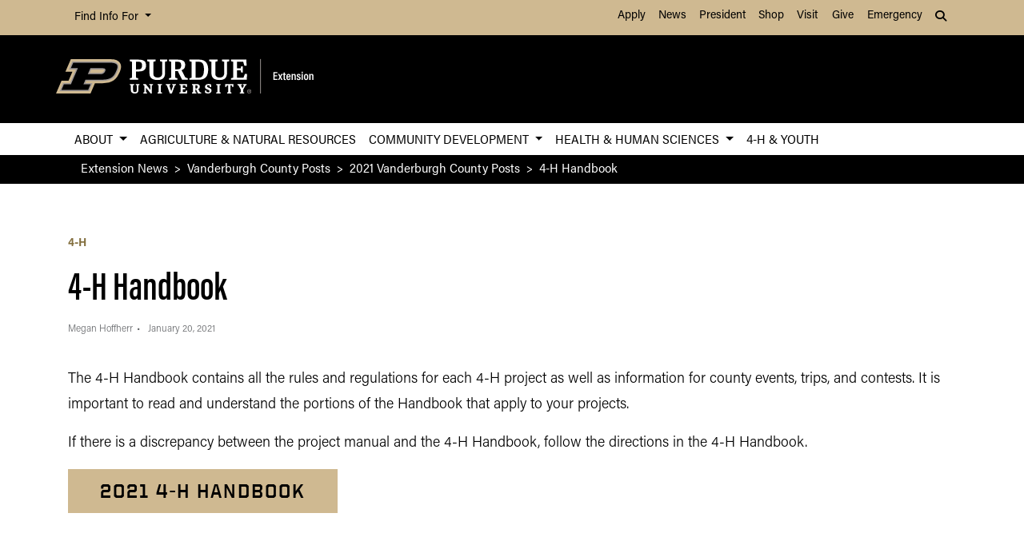

--- FILE ---
content_type: text/html; charset=UTF-8
request_url: https://extension.purdue.edu/news/county/vanderburgh/2021/01/4-H-Handbook.html
body_size: 8357
content:
<!DOCTYPE html>
<html xmlns="http://www.w3.org/1999/xhtml" lang="en">
	<head>
		<meta charset="utf-8"/>
<meta content="width=device-width, initial-scale=1, shrink-to-fit=no" name="viewport"/>
<title>4-H Handbook</title>

<link crossorigin="anonymous" href="https://stackpath.bootstrapcdn.com/bootstrap/4.5.2/css/bootstrap.min.css" integrity="sha384-JcKb8q3iqJ61gNV9KGb8thSsNjpSL0n8PARn9HuZOnIxN0hoP+VmmDGMN5t9UJ0Z" rel="stylesheet"/>
<link href="https://cdnjs.cloudflare.com/ajax/libs/font-awesome/6.4.2/css/all.min.css" rel="stylesheet"/>
<link href="https://www.purdue.edu/purdue/fonts/united-sans/united-sans.css" rel="stylesheet"/>
<link href="https://use.typekit.net/wjo8xmv.css" rel="stylesheet"/>
<link crossorigin="anonymous" href="https://cdnjs.cloudflare.com/ajax/libs/Swiper/5.4.5/css/swiper.css" integrity="sha512-uMIpMpgk4n6esmgdfJtATLLezuZNRb96YEgJXVeo4diHFOF/gqlgu4Y5fg+56qVYZfZYdiqnAQZlnu4j9501ZQ==" rel="stylesheet"/>
<link href="../../../../_files/css/nanogallery2.min.css" rel="stylesheet" type="text/css"/>
<link href="../../../../_files/css/hh-gallery.css" rel="stylesheet" type="text/css"/>
<script crossorigin="anonymous" integrity="sha512-bLT0Qm9VnAYZDflyKcBaQ2gg0hSYNQrJ8RilYldYQ1FxQYoCLtUjuuRuZo+fjqhx/qtq/1itJ0C2ejDxltZVFg==" src="https://cdnjs.cloudflare.com/ajax/libs/jquery/3.5.1/jquery.min.js"></script>
<script crossorigin="anonymous" integrity="sha512-VHsNaV1C4XbgKSc2O0rZDmkUOhMKPg/rIi8abX9qTaVDzVJnrDGHFnLnCnuPmZ3cNi1nQJm+fzJtBbZU9yRCww==" src="https://cdnjs.cloudflare.com/ajax/libs/Swiper/5.4.5/js/swiper.min.js"></script>
<script crossorigin="anonymous" integrity="sha512-/bOVV1DV1AQXcypckRwsR9ThoCj7FqTV2/0Bm79bL3YSyLkVideFLE3MIZkq1u5t28ke1c0n31WYCOrO01dsUg==" src="https://cdnjs.cloudflare.com/ajax/libs/jquery.matchHeight/0.7.2/jquery.matchHeight-min.js"></script>
    
    <link href="https://extension.purdue.edu/_files/css/_style.css" rel="stylesheet"/>
    
    <link href="https://extension.purdue.edu/_files/css/_style_ext_only.css" rel="stylesheet"/>
    <link href="https://extension.purdue.edu/_files/css/lightbox.css" rel="stylesheet"/>




  
                                                                                                                                                                                                                                                       <meta content="Purdue University - Extension" property="og:site_name"/>
<meta content="https://extension.purdue.edu/news/county/vanderburgh/2021/01/4-H-Handbook.html" property="og:url"/>
<meta content="article" property="og:type"/>
<meta content="4-H Handbook" property="og:title"/>
<meta content="summary_large_image" name="twitter:card"/>
    <meta content="The 4-H Handbook contains all the rules and regulations for each 4-H project as well as information for county events, trips, and contests. It is important to read and understand the portions of the Handbook that apply to your projects.  If there is a discrepancy between the project manual and the 4-H Handbook, follow the directions in the 4-H Handbook." property="og:description"/>
    <meta content="https://extension.purdue.edu/_media/banners/extension_v-full-rgb.jpg" property="og:image"/>
    <meta content="https://extension.purdue.edu/_media/banners/extension_v-full-rgb.jpg" name="twitter:image"/>
        <meta content="Extension logo" property="og:image:alt"/>
    <meta content="Extension logo" name="twitter:image:alt"/>
    
<!-- Google Tag Manager -->

<script>(function(w,d,s,l,i){w[l]=w[l]||[];w[l].push({'gtm.start':
new Date().getTime(),event:'gtm.js'});var f=d.getElementsByTagName(s)[0],
j=d.createElement(s),dl=l!='dataLayer'?'&l='+l:'';j.async=true;j.src=
'https://www.googletagmanager.com/gtm.js?id='+i+dl;f.parentNode.insertBefore(j,f);
})(window,document,'script','dataLayer','GTM-K5TNRMC');</script>
<!-- Google Tag GA4 Extension -->
<!-- Google tag (gtag.js) -->
<script async src="https://www.googletagmanager.com/gtag/js?id=G-RW6R6WYXRC"></script>
<script>
  window.dataLayer = window.dataLayer || [];
  function gtag(){dataLayer.push(arguments);}
  gtag('js', new Date());

  gtag('config', 'G-RW6R6WYXRC');
</script>


<!-- End Google Tag Manager -->


<!-- cookie -->
          
<script src="https://cc.cdn.civiccomputing.com/9/cookieControl-9.5.min.js"></script>
<script>
var config = {
apiKey: '4ba55f4bcf24cac1824dcde92fd7e67c4177a64b',
product: 'PRO_MULTISITE',
  text: {
  	notifyDescription: 'We use cookies to optimize site functionality and give you the best possible experience.',
  },
optionalCookies: [
{
name: 'analytics',
label: 'Analytics',
description: 'This website uses Google Analytics. Learn more at purdue.ag/cookies',
cookies: [],
onAccept : function(){},
onRevoke: function(){}
}
],
initialState: 'NOTIFY',
theme: 'LIGHT',
position: 'LEFT',
branding: {
fontColor: "#000",
fontSizeTitle: "1.5em",
fontSizeIntro: "1.25em",
fontSizeHeaders: "1em",
fontSize: "1em",
backgroundColor: "#CFB991",
toggleText: "#fff",
toggleColor: "#CFB991",
toggleBackground: "#000",
buttonIcon: null,
buttonIconWidth: "64px",
buttonIconHeight: "64px",
removeIcon: false,
removeAbout: false
}
};
CookieControl.load( config );
</script>



		<link href="../../../../_files/css/hh-module-bootstrap3.css" rel="stylesheet"/>
<link href="../../../../_files/css/hh-module.css" rel="stylesheet"/>
<link href="../../../../_files/css/hh-custom.css" rel="stylesheet"/>
<link href="../../../../_files/css/lightbox.css" rel="stylesheet"/>
<script src="../../../../_files/js/lightbox.js"></script>

	</head>
	
<body class="    " style="overflow-x: hidden;">


		
<!-- Google Tag Manager (noscript) -->

<noscript><iframe src="https://www.googletagmanager.com/ns.html?id=GTM-K5TNRMC"
height="0" width="0" style="display:none;visibility:hidden"></iframe></noscript>

<!-- End Google Tag Manager (noscript) -->

		



  
                                                                                                                                                                                                                               
<header>
    <a class="sr-only sr-only-focusable skip-to-main" href="#main-content">Skip to Main Content</a>
    <nav aria-label="University navigation" class="navbar navbar-expand-lg navbar-light top-nav">
                    <div class="container d-lg-none">
                <div class="mr-auto">
                    <ul class="social list-inline">
                                                    <li class="list-inline-item">
                                <a class="nav-link" href="https://www.facebook.com/PurdueExtension/" target="_blank">
                                    <i class="fab fa-facebook-f"></i> <span class="sr-only">fa-facebook-f</span>
                                </a>
                            </li>
                                                    <li class="list-inline-item">
                                <a class="nav-link" href="https://twitter.com/PurdueExtension" target="_blank">
                                    <i class="fab fa-x-twitter"></i> <span class="sr-only">fa-x-twitter</span>
                                </a>
                            </li>
                                                    <li class="list-inline-item">
                                <a class="nav-link" href="https://www.youtube.com/user/PUExtension" target="_blank">
                                    <i class="fab fa-youtube"></i> <span class="sr-only">fa-youtube</span>
                                </a>
                            </li>
                                            </ul>
                </div>
                                                            <div class="top-nav-contact">
                        <a href="https://extension.purdue.edu/index.html" target="_parent">Contact Purdue Extension</a>
                    </div>
                            </div>
                <div class="container">
            <div class="collapse navbar-collapse" id="navbarNav">
                <ul class="navbar-nav mr-auto"> <!-- role="menu" ADA test -->
                    <li class="nav-item dropdown nav-bar-dropdown"> <!-- role="none" ADA test -->
                        <button aria-expanded="false" aria-haspopup="true" class="nav-link dropdown-toggle" data-toggle="dropdown" id="info-links-desktop" role="button">
                            Find Info For
                        </button>
                        <div aria-labelledby="info-links-desktop" class="dropdown-menu">
                                                                                                                                        <a class="dropdown-item" href="https://www.purdue.edu/purdue/academics/index.php" target="_parent">Academics</a><!-- role="menuitem" ADA test -->
                                                                                                                                                                        <a class="dropdown-item" href="https://www.purdue.edu/purdue/admissions/index.php" target="_parent">Admissions</a><!-- role="menuitem" ADA test -->
                                                                                                                                                                        <a class="dropdown-item" href="https://www.purdue.edu/purdue/current_students/index.php" target="_parent">Current Students</a><!-- role="menuitem" ADA test -->
                                                                                                                                                                        <a class="dropdown-item" href="https://www.purdue.edu/purdue/athletics/index.php" target="_parent">Athletics</a><!-- role="menuitem" ADA test -->
                                                                                                                                                                        <a class="dropdown-item" href="https://www.purdue.edu/purdue/about/index.php" target="_parent">About</a><!-- role="menuitem" ADA test -->
                                                                                                                                                                        <a class="dropdown-item" href="https://www.purdue.edu/purdue/careers/index.php" target="_parent">Careers</a><!-- role="menuitem" ADA test -->
                                                                                                                                                                        <a class="dropdown-item" href="https://www.purdue.edu/purdue/prospective_students/index.php" target="_parent">Prospective Students</a><!-- role="menuitem" ADA test -->
                                                                                                                                                                        <a class="dropdown-item" href="https://www.purdue.edu/purdue/research/index.php" target="_parent">Research and Partnerships</a><!-- role="menuitem" ADA test -->
                                                                                                                                                                        <a class="dropdown-item" href="https://www.purdue.edu/purdue/commercialization/index.php" target="_parent">Entrepreneurship and Commercialization</a><!-- role="menuitem" ADA test -->
                                                                                    </div>
                    </li>
                </ul>
                <ul class="navbar-nav d-none d-lg-flex"><!-- role="menu" ADA test -->
                                                                                                        <li class="nav-item"><!-- role="none" ADA test -->
                                <a class="nav-link" href="https://www.purdue.edu/purdue/apply/" target="_parent">Apply</a><!-- role="menuitem" ADA test -->
                            </li>
                                                                                                                                <li class="nav-item"><!-- role="none" ADA test -->
                                <a class="nav-link" href="https://www.purdue.edu/newsroom/" target="_parent">News</a><!-- role="menuitem" ADA test -->
                            </li>
                                                                                                                                <li class="nav-item"><!-- role="none" ADA test -->
                                <a class="nav-link" href="https://www.purdue.edu/president/" target="_parent">President</a><!-- role="menuitem" ADA test -->
                            </li>
                                                                                                                                <li class="nav-item"><!-- role="none" ADA test -->
                                <a class="nav-link" href="https://www.bkstr.com/boilermakersstore" target="_parent">Shop</a><!-- role="menuitem" ADA test -->
                            </li>
                                                                                                                                <li class="nav-item"><!-- role="none" ADA test -->
                                <a class="nav-link" href="https://www.purdue.edu/visit" target="_parent">Visit</a><!-- role="menuitem" ADA test -->
                            </li>
                                                                                                                                <li class="nav-item"><!-- role="none" ADA test -->
                                <a class="nav-link" href="https://giving.purdue.edu/west-lafayette-2/?appealcode=21008" target="_parent">Give</a><!-- role="menuitem" ADA test -->
                            </li>
                                                                                                                                <li class="nav-item"><!-- role="none" ADA test -->
                                <a class="nav-link" href="https://www.purdue.edu/emergency/" target="_parent">Emergency</a><!-- role="menuitem" ADA test -->
                            </li>
                                                            </ul>
                <ul class="navbar-nav d-lg-none"><!-- role="menu" ADA test -->
                    <li class="nav-item dropdown nav-bar-dropdown"><!-- role="menu" ADA test -->
                        <button aria-expanded="false" aria-haspopup="true" class="nav-link dropdown-toggle" data-toggle="dropdown" id="top-nav-quicklinks" role="button">
                            Quick Links
                        </button>
                        <div aria-labelledby="top-nav-quicklinks" class="dropdown-menu">
                                                                                                                                        <a class="dropdown-item" href="https://www.purdue.edu/purdue/apply/" target="_parent">Apply</a><!-- role="menuitem" ADA test -->
                                                                                                                                                                        <a class="dropdown-item" href="https://www.purdue.edu/newsroom/" target="_parent">News</a><!-- role="menuitem" ADA test -->
                                                                                                                                                                        <a class="dropdown-item" href="https://www.purdue.edu/president/" target="_parent">President</a><!-- role="menuitem" ADA test -->
                                                                                                                                                                        <a class="dropdown-item" href="https://www.bkstr.com/boilermakersstore" target="_parent">Shop</a><!-- role="menuitem" ADA test -->
                                                                                                                                                                        <a class="dropdown-item" href="https://www.purdue.edu/visit" target="_parent">Visit</a><!-- role="menuitem" ADA test -->
                                                                                                                                                                        <a class="dropdown-item" href="https://giving.purdue.edu/west-lafayette-2/?appealcode=21008" target="_parent">Give</a><!-- role="menuitem" ADA test -->
                                                                                                                                                                        <a class="dropdown-item" href="https://www.purdue.edu/emergency/" target="_parent">Emergency</a><!-- role="menuitem" ADA test -->
                                                                                    </div>
                    </li>
                </ul>
                <ul class="navbar-nav navbar-search">
                    <li class="nav-item dropdown nav-bar-dropdown"><!-- role="none" ADA test -->
                        <button aria-expanded="false" aria-haspopup="true" class="nav-link dropdown-toggle" data-toggle="dropdown" id="navbarDropdown2" role="button">
                            <i aria-hidden="true" class="fas fa-search"></i> <span class="sr-only">Search</span>
                        </button>
                        <div aria-labelledby="navbarDropdown2" class="dropdown-menu dropdown-menu-right">
                            <div class="form-group">
                                <script>
                                  (function() {
                                    var cx = '008827541188184757261:7q5kekajrye';
                                    var gcse = document.createElement('script');
                                    gcse.type = 'text/javascript';
                                    gcse.async = true;
                                    gcse.src = 'https://cse.google.com/cse.js?cx=' + cx;
                                    var s = document.getElementsByTagName('script')[0];
                                    s.parentNode.insertBefore(gcse, s);
                                  })();
                                </script>
                                <gcse:searchbox-only id="cse-search-form" resultsUrl="https://ag.purdue.edu/search-results.html" queryParameterName="coa-ext-main">
                            		Loading
                            	</gcse:searchbox-only>
                             </div>
                        </div>
                    </li>
                </ul>
            </div>
        </div>
    </nav>
    <section class="center-nav">
        <div class="container d-flex">
            <div class="logo mr-auto d-md-flex my-auto">
                <div class="align-self-center" id="purdueLogo">
                    <a href="https://extension.purdue.edu/index.html"><object aria-label="Purdue Logo" data="../../../../_files/images/extension_h-full-reverse-rgbb2.svg" id="pulogo" tabindex="-1" type="image/png">Purdue Logo</object></a>
                </div>
            </div>
            <div class="logo-nav d-xl-none">
                <nav class="navbar navbar-expand-xl navbar-dark mobile-nav">
                    <button aria-controls="mobile-nav" aria-expanded="false" class="navbar-toggler" data-target="#mobile-nav" data-toggle="collapse" type="button">
                        <span class="navbar-toggler-icon">
                            <i class="fas fa-bars"></i> <span class="sr-only">Navigation</span>
                        </span>
                    </button>
                    <button aria-controls="mobile-search" aria-expanded="false" class="navbar-toggler" data-target="#mobile-search" data-toggle="collapse" type="button">
                        <span class="navbar-toggler-icon">
                            <i class="fas fa-search"></i> <span class="sr-only">Search</span>
                        </span>
                    </button>
                </nav>
            </div>
        </div>
                <div class="container mobile-nav-links d-xl-none">
            <nav class="navbar navbar-expand-xl navbar-dark">
                <div class="collapse navbar-collapse" id="mobile-search">
                                                                                 <div class="form-group">
                        <script>
                            (function() {
                                var cx = '017690826183710227054:mjxnqnpskjk';
                                var gcse = document.createElement('script');
                                gcse.type = 'text/javascript';
                                gcse.async = true;
                                gcse.src = 'https://cse.google.com/cse.js?cx=' + cx;
                                var s = document.getElementsByTagName('script')[0];
                                s.parentNode.insertBefore(gcse, s);
                                  })();
                        </script>
                        <gcse:searchbox-only id="cse-search-form-mobile" resultsUrl="https://www.purdue.edu/purdue/search.php" queryParameterName="coa-ext-main">
                            	Loading
                        </gcse:searchbox-only>
                    </div>
                </div>
                <div class="collapse navbar-collapse" id="mobile-nav">
                    <ul class="navbar-nav w-100"><!-- role="menu" ADA test -->
                                    		                            		                            			<li class="nav-item dropdown nav-bar-dropdown"><!-- role="none" ADA test -->
                                    <button aria-expanded="false" aria-haspopup="true" class="nav-link dropdown-toggle" data-toggle="dropdown" id="academic-links-1-mobile" role="button">
                                        About
                                    </button>
                                    <div aria-labelledby="academic-links-1-mobile" class="dropdown-menu">
                                                            				                                                                                                            <a class="dropdown-item" href="https://extension.purdue.edu/about/about-us.html" target="_parent">About Us</a><!-- role="menuitem" ADA test -->
                                                                                                        				                                                                                                            <a class="dropdown-item" href="https://extension.purdue.edu/about/administration.html" target="_parent">Administration</a><!-- role="menuitem" ADA test -->
                                                                                                        				                                                                                                            <a class="dropdown-item" href="https://ag.purdue.edu/department/ag-online/index.html" target="_parent">Ag Online</a><!-- role="menuitem" ADA test -->
                                                                                                        				                                                                                                            <a class="dropdown-item" href="https://extension.purdue.edu/annualreport/index.html" target="_parent">Annual Impact Report</a><!-- role="menuitem" ADA test -->
                                                                                                        				                                                                                                            <a class="dropdown-item" href="https://extension.purdue.edu/careers/index.html" target="_parent">Careers</a><!-- role="menuitem" ADA test -->
                                                                                                        				                                                                                                            <a class="dropdown-item" href="https://extension.purdue.edu/about/resources/civil-rights.html" target="_parent">Civil Rights</a><!-- role="menuitem" ADA test -->
                                                                                                        				                                                                                                            <a class="dropdown-item" href="https://extension.purdue.edu/about/county-office.html" target="_parent">County Extension</a><!-- role="menuitem" ADA test -->
                                                                                                        				                                                                                                            <a class="dropdown-item" href="https://extension.purdue.edu/about/extension-podcasts.html" target="_parent">Extension Podcasts</a><!-- role="menuitem" ADA test -->
                                                                                                        				                                                                                                            <a class="dropdown-item" href="https://extension.purdue.edu/webinar-library/index.html" target="_parent">Extension Webinar Library</a><!-- role="menuitem" ADA test -->
                                                                                                        				                                                                                                            <a class="dropdown-item" href="https://extension.purdue.edu/about/International-Extension.html" target="_parent">International Extension</a><!-- role="menuitem" ADA test -->
                                                                                                        				                                                                                                            <a class="dropdown-item" href="https://extension.purdue.edu/about/nondiscrimination-policy-statement.html" target="_parent">Nondiscrimination Policy</a><!-- role="menuitem" ADA test -->
                                                                                                                        </div>
                                </li>
                                                                		                            		                                        <li class="nav-item"><!-- role="none" ADA test -->
                                    <a class="nav-link" href="https://extension.purdue.edu/anr/index.html" target="">Agriculture &amp; Natural Resources</a><!-- role="menuitem" ADA test -->
                                </li>
                                                                		                        		                            			<li class="nav-item dropdown nav-bar-dropdown"><!-- role="none" ADA test -->
                                    <button aria-expanded="false" aria-haspopup="true" class="nav-link dropdown-toggle" data-toggle="dropdown" id="academic-links-3-mobile" role="button">
                                        Community Development
                                    </button>
                                    <div aria-labelledby="academic-links-3-mobile" class="dropdown-menu">
                                                            				                                                                                                            <a class="dropdown-item" href="https://extension.purdue.edu/cdext/index.html" target="_parent">Home</a><!-- role="menuitem" ADA test -->
                                                                                                        				                                                                                                            <a class="dropdown-item" href="https://extension.purdue.edu/cdext/thematic-areas/community-economics-workforce-development/index.html" target="_parent">Community Economics &amp; Workforce Development</a><!-- role="menuitem" ADA test -->
                                                                                                        				                                                                                                            <a class="dropdown-item" href="https://extension.purdue.edu/childcare/index.html" target="_parent">Community Childcare</a><!-- role="menuitem" ADA test -->
                                                                                                        				                                                                                                            <a class="dropdown-item" href="https://extension.purdue.edu/cdext/thematic-areas/community-health/index.html" target="_parent">Community Health</a><!-- role="menuitem" ADA test -->
                                                                                                        				                                                                                                            <a class="dropdown-item" href="https://extension.purdue.edu/cdext/thematic-areas/community-planning/index.html" target="_parent">Community Planning</a><!-- role="menuitem" ADA test -->
                                                                                                        				                                                                                                            <a class="dropdown-item" href="https://extension.purdue.edu/cdext/thematic-areas/leadership-civic-engagement/index.html" target="_parent">Leadership &amp; Civic Engagement</a><!-- role="menuitem" ADA test -->
                                                                                                                        </div>
                                </li>
                                                                		                        		                            			<li class="nav-item dropdown nav-bar-dropdown"><!-- role="none" ADA test -->
                                    <button aria-expanded="false" aria-haspopup="true" class="nav-link dropdown-toggle" data-toggle="dropdown" id="academic-links-4-mobile" role="button">
                                        Health &amp; Human Sciences
                                    </button>
                                    <div aria-labelledby="academic-links-4-mobile" class="dropdown-menu">
                                                            				                                                                                                            <a class="dropdown-item" href="https://extension.purdue.edu/hhs/index.html" target="_parent">Home</a><!-- role="menuitem" ADA test -->
                                                                                                        				                                                                                                            <a class="dropdown-item" href="https://extension.purdue.edu/hhs/health/index.html" target="_parent">Health</a><!-- role="menuitem" ADA test -->
                                                                                                        				                                                                                                            <a class="dropdown-item" href="https://extension.purdue.edu/hhs/food/index.html" target="_parent">Food</a><!-- role="menuitem" ADA test -->
                                                                                                        				                                                                                                            <a class="dropdown-item" href="https://extension.purdue.edu/hhs/family/index.html" target="_parent">Family</a><!-- role="menuitem" ADA test -->
                                                                                                        				                                                                                                            <a class="dropdown-item" href="https://extension.purdue.edu/hhs/money/index.html" target="_parent">Money</a><!-- role="menuitem" ADA test -->
                                                                                                                        </div>
                                </li>
                                                                		                            		                                        <li class="nav-item"><!-- role="none" ADA test -->
                                    <a class="nav-link" href="https://extension.purdue.edu/4-H/index.html" target="">4-H &amp; Youth</a><!-- role="menuitem" ADA test -->
                                </li>
                                                                        </ul>
                    <ul class="navbar-nav mr-auto"><!-- role="menu" ADA test -->
                        <li class="nav-item dropdown nav-bar-dropdown"><!-- role="none" ADA test -->
                            <button aria-expanded="false" aria-haspopup="true" class="nav-link dropdown-toggle" data-toggle="dropdown" id="info-links-mobile" role="button">
                                Find Info For
                            </button>
                            <div aria-labelledby="info-links-mobile" class="dropdown-menu">
                                                                                                                                                        <a class="dropdown-item" href="https://www.purdue.edu/purdue/academics/index.php" target="_parent">Academics</a><!-- role="menuitem" ADA test -->
                                                                                                                                                                                            <a class="dropdown-item" href="https://www.purdue.edu/purdue/admissions/index.php" target="_parent">Admissions</a><!-- role="menuitem" ADA test -->
                                                                                                                                                                                            <a class="dropdown-item" href="https://www.purdue.edu/purdue/current_students/index.php" target="_parent">Current Students</a><!-- role="menuitem" ADA test -->
                                                                                                                                                                                            <a class="dropdown-item" href="https://www.purdue.edu/purdue/athletics/index.php" target="_parent">Athletics</a><!-- role="menuitem" ADA test -->
                                                                                                                                                                                            <a class="dropdown-item" href="https://www.purdue.edu/purdue/about/index.php" target="_parent">About</a><!-- role="menuitem" ADA test -->
                                                                                                                                                                                            <a class="dropdown-item" href="https://www.purdue.edu/purdue/careers/index.php" target="_parent">Careers</a><!-- role="menuitem" ADA test -->
                                                                                                                                                                                            <a class="dropdown-item" href="https://www.purdue.edu/purdue/prospective_students/index.php" target="_parent">Prospective Students</a><!-- role="menuitem" ADA test -->
                                                                                                                                                                                            <a class="dropdown-item" href="https://www.purdue.edu/purdue/research/index.php" target="_parent">Research and Partnerships</a><!-- role="menuitem" ADA test -->
                                                                                                                                                                                            <a class="dropdown-item" href="https://www.purdue.edu/purdue/commercialization/index.php" target="_parent">Entrepreneurship and Commercialization</a><!-- role="menuitem" ADA test -->
                                                                                                </div>
                        </li>
                    </ul>
                     <ul class="navbar-nav "><!-- role="menu" ADA test -->
                        <li class="nav-item dropdown nav-bar-dropdown"><!-- role="none" ADA test -->
                            <button aria-expanded="false" aria-haspopup="true" class="nav-link dropdown-toggle" data-toggle="dropdown" id="top-nav-quicklinks-mobile" role="button">
                                Quick Links
                            </button>
                            <div aria-labelledby="top-nav-quicklinks-mobile" class="dropdown-menu">
                                                                                                                                                        <a class="dropdown-item" href="https://www.purdue.edu/purdue/apply/" target="_parent">Apply</a><!-- role="menuitem" ADA test -->
                                                                                                                                                                                            <a class="dropdown-item" href="https://www.purdue.edu/newsroom/" target="_parent">News</a><!-- role="menuitem" ADA test -->
                                                                                                                                                                                            <a class="dropdown-item" href="https://www.purdue.edu/president/" target="_parent">President</a><!-- role="menuitem" ADA test -->
                                                                                                                                                                                            <a class="dropdown-item" href="https://www.bkstr.com/boilermakersstore" target="_parent">Shop</a><!-- role="menuitem" ADA test -->
                                                                                                                                                                                            <a class="dropdown-item" href="https://www.purdue.edu/visit" target="_parent">Visit</a><!-- role="menuitem" ADA test -->
                                                                                                                                                                                            <a class="dropdown-item" href="https://giving.purdue.edu/west-lafayette-2/?appealcode=21008" target="_parent">Give</a><!-- role="menuitem" ADA test -->
                                                                                                                                                                                            <a class="dropdown-item" href="https://www.purdue.edu/emergency/" target="_parent">Emergency</a><!-- role="menuitem" ADA test -->
                                                                                                </div>
                        </li>
                    </ul>
                </div>
                
                
            </nav>
        </div>
    </section>
        <nav aria-label="Primary navigation" class="bottom-nav navbar navbar-expand-xl navbar-light d-none d-xl-block">
        <div class="container">
            <ul class="navbar-nav w-100"><!-- role="menu" ADA test -->
                    		                    		                    			<li class="nav-item dropdown nav-bar-dropdown"><!-- role="none" ADA test -->
                            <button aria-expanded="false" aria-haspopup="true" class="nav-link dropdown-toggle" data-toggle="dropdown" id="academic-links-1" role="button">
                                About
                            </button>
                            <div aria-labelledby="academic-links-1" class="dropdown-menu">
                                            				                                                                                            <a class="dropdown-item" href="https://extension.purdue.edu/about/about-us.html" target="_parent">About Us</a><!-- role="menuitem" ADA test -->
                                                                                				                                                                                            <a class="dropdown-item" href="https://extension.purdue.edu/about/administration.html" target="_parent">Administration</a><!-- role="menuitem" ADA test -->
                                                                                				                                                                                            <a class="dropdown-item" href="https://ag.purdue.edu/department/ag-online/index.html" target="_parent">Ag Online</a><!-- role="menuitem" ADA test -->
                                                                                				                                                                                            <a class="dropdown-item" href="https://extension.purdue.edu/annualreport/index.html" target="_parent">Annual Impact Report</a><!-- role="menuitem" ADA test -->
                                                                                				                                                                                            <a class="dropdown-item" href="https://extension.purdue.edu/careers/index.html" target="_parent">Careers</a><!-- role="menuitem" ADA test -->
                                                                                				                                                                                            <a class="dropdown-item" href="https://extension.purdue.edu/about/resources/civil-rights.html" target="_parent">Civil Rights</a><!-- role="menuitem" ADA test -->
                                                                                				                                                                                            <a class="dropdown-item" href="https://extension.purdue.edu/about/county-office.html" target="_parent">County Extension</a><!-- role="menuitem" ADA test -->
                                                                                				                                                                                            <a class="dropdown-item" href="https://extension.purdue.edu/about/extension-podcasts.html" target="_parent">Extension Podcasts</a><!-- role="menuitem" ADA test -->
                                                                                				                                                                                            <a class="dropdown-item" href="https://extension.purdue.edu/webinar-library/index.html" target="_parent">Extension Webinar Library</a><!-- role="menuitem" ADA test -->
                                                                                				                                                                                            <a class="dropdown-item" href="https://extension.purdue.edu/about/International-Extension.html" target="_parent">International Extension</a><!-- role="menuitem" ADA test -->
                                                                                				                                                                                            <a class="dropdown-item" href="https://extension.purdue.edu/about/nondiscrimination-policy-statement.html" target="_parent">Nondiscrimination Policy</a><!-- role="menuitem" ADA test -->
                                                                                                </div>
                        </li>
                                        		                    		                                <li class="nav-item"><!-- role="none" ADA test -->
                            <a class="nav-link" href="https://extension.purdue.edu/anr/index.html" target="">Agriculture &amp; Natural Resources</a><!-- role="menuitem" ADA test -->
                        </li>
                                        		                		                    			<li class="nav-item dropdown nav-bar-dropdown"><!-- role="none" ADA test -->
                            <button aria-expanded="false" aria-haspopup="true" class="nav-link dropdown-toggle" data-toggle="dropdown" id="academic-links-3" role="button">
                                Community Development
                            </button>
                            <div aria-labelledby="academic-links-3" class="dropdown-menu">
                                            				                                                                                            <a class="dropdown-item" href="https://extension.purdue.edu/cdext/index.html" target="_parent">Home</a><!-- role="menuitem" ADA test -->
                                                                                				                                                                                            <a class="dropdown-item" href="https://extension.purdue.edu/cdext/thematic-areas/community-economics-workforce-development/index.html" target="_parent">Community Economics &amp; Workforce Development</a><!-- role="menuitem" ADA test -->
                                                                                				                                                                                            <a class="dropdown-item" href="https://extension.purdue.edu/childcare/index.html" target="_parent">Community Childcare</a><!-- role="menuitem" ADA test -->
                                                                                				                                                                                            <a class="dropdown-item" href="https://extension.purdue.edu/cdext/thematic-areas/community-health/index.html" target="_parent">Community Health</a><!-- role="menuitem" ADA test -->
                                                                                				                                                                                            <a class="dropdown-item" href="https://extension.purdue.edu/cdext/thematic-areas/community-planning/index.html" target="_parent">Community Planning</a><!-- role="menuitem" ADA test -->
                                                                                				                                                                                            <a class="dropdown-item" href="https://extension.purdue.edu/cdext/thematic-areas/leadership-civic-engagement/index.html" target="_parent">Leadership &amp; Civic Engagement</a><!-- role="menuitem" ADA test -->
                                                                                                </div>
                        </li>
                                        		                		                    			<li class="nav-item dropdown nav-bar-dropdown"><!-- role="none" ADA test -->
                            <button aria-expanded="false" aria-haspopup="true" class="nav-link dropdown-toggle" data-toggle="dropdown" id="academic-links-4" role="button">
                                Health &amp; Human Sciences
                            </button>
                            <div aria-labelledby="academic-links-4" class="dropdown-menu">
                                            				                                                                                            <a class="dropdown-item" href="https://extension.purdue.edu/hhs/index.html" target="_parent">Home</a><!-- role="menuitem" ADA test -->
                                                                                				                                                                                            <a class="dropdown-item" href="https://extension.purdue.edu/hhs/health/index.html" target="_parent">Health</a><!-- role="menuitem" ADA test -->
                                                                                				                                                                                            <a class="dropdown-item" href="https://extension.purdue.edu/hhs/food/index.html" target="_parent">Food</a><!-- role="menuitem" ADA test -->
                                                                                				                                                                                            <a class="dropdown-item" href="https://extension.purdue.edu/hhs/family/index.html" target="_parent">Family</a><!-- role="menuitem" ADA test -->
                                                                                				                                                                                            <a class="dropdown-item" href="https://extension.purdue.edu/hhs/money/index.html" target="_parent">Money</a><!-- role="menuitem" ADA test -->
                                                                                                </div>
                        </li>
                                        		                    		                                <li class="nav-item"><!-- role="none" ADA test -->
                            <a class="nav-link" href="https://extension.purdue.edu/4-H/index.html" target="">4-H &amp; Youth</a><!-- role="menuitem" ADA test -->
                        </li>
                                                    
            </ul>
        </div>
    </nav>
        </header>
<img alt="Purdue College of Agriculture Logo" class="print-only mb-4" height="auto" src="https://extension.purdue.edu/_files/images/extension_h-full-rgb.png" width="40%"/>

		
                                                                                                                                                            <section class="breadcrumbs">
    <nav aria-label="breadcrumb" class="container">
        <ol class="breadcrumb">
                            <li class="breadcrumb-item"><a href="../../../../index.html">Extension News</a></li>
                                        			                			        <li class="breadcrumb-item"><a href="../../index.html">Vanderburgh County Posts</a></li>
			    			                			        <li class="breadcrumb-item"><a href="../index.html">2021 Vanderburgh County Posts</a></li>
			    			                						<li aria-current="page" class="breadcrumb-item active">4-H Handbook</li>
        </ol>
    </nav>
</section>


		<main id="main-content" role="main">
		    
		    



  
     


                                          


<style>
      </style>









     <div class="section hh-news hh-module mobile-sidebar d-sm-block d-md-none">
        <div class="container">
            <div class="row">
                <div class="col-md-12">
                                                                              </div>
            </div>
        </div>
    </div>
<div class="section hh-news hh-module page-section">
                    <div class="container">
                    <div class="row title">
                <div class="col-md-10">
                    <div class="post-category">
                                                                                    <span>4-H</span>
                                                                        </div>
                    <h1>4-H Handbook</h1>
                    <ul class="post-meta">
                                                                                    <li>Megan Hoffherr</li>
                                                                                                    <li>January 20, 2021</li>
                    </ul>
                </div>
            </div>
                <div class="row">
            <div class="col-md-12">
                                                                                
                                                                                <div class="section-row wysiwyg ">
                  <p>The 4-H Handbook contains all the rules and regulations for each 4-H project as well as information for county events, trips, and contests. It is important to read and understand the portions of the Handbook that apply to your projects.</p>
<p>If there is a discrepancy between the project manual and the 4-H Handbook, follow the directions in the 4-H Handbook.</p>
<p><a class="btn btn-info" href="../../_docs/2021-Handbook-WEB.pdf">2021 4-H Handbook</a></p>
                </div>
                                                                    </div>
                    </div>
                </div>
        </div>
        
 
 

 
<script>
  document.addEventListener("DOMContentLoaded", () => {
    const headingClass = "none";
    if (headingClass !== "command-headings" && headingClass !== "classic-headings") {
      return;
    }
    document.querySelectorAll("h6, h5").forEach(el => {
      const words = el.innerHTML.trim().split(" ");
      if (words.length > 0) {
        words[0] = `<span class="first-word">${words[0]}</span>`;
        el.innerHTML = words.join(" ");
      }
    });
  });
</script>

        </main>
		



  
                                                                                                                                                                                                                                   

<footer>
    <a href="JavaScript:void(0);" id="back-to-top"><i class="fas fa-caret-up"></i><span>To Top</span></a>
    <div class="container">
        <div class="footer-container">
            <div class="row" id="footer-nav">
                                    <div class="col-lg col-md-6 col-sm-12">
                        <div class="card">
                            <div class="card-header">
                                <div class="h5 desktop" id="footer-col-1-heading">Small Farmer</div>
                                <div class="h5 mb-0 mobile">
                                    <button aria-controls="footer-col-1-content" aria-expanded="false" class="btn btn-link collapsed d-flex" data-target="#footer-col-1-content" data-toggle="collapse">
                                        <span class="mr-auto">Small Farmer</span>
                                        <i class="fas fa-minus"></i>
                                        <i class="fas fa-plus"></i>
                                    </button>
                                </div>
                            </div>
                            <div aria-labelledby="footer-col-1-heading" class="collapse" data-parent="#footer-nav" id="footer-col-1-content" role="region">
                                <div class="card-body">
                                    <ul>
                                                                                                                                                                                        <li>
                                                    <a href="https://extension.purdue.edu/anr/_teams/dffs/index.html" target="_parent">
                                                        Diversified Farming and Food Systems
                                                    </a>
                                                </li>
                                                                                                                                                                                                                                    <li>
                                                    <a href="https://ag.purdue.edu/department/extension/safeproduce/index.html" target="_parent">
                                                        Safe Produce Indiana
                                                    </a>
                                                </li>
                                                                                                                                                                                                                                    <li>
                                                    <a href="https://ag.purdue.edu/department/btny/ppdl/index.html" target="_parent">
                                                        Purdue Plant and Pest Diagnostic Lab
                                                    </a>
                                                </li>
                                                                                                                        </ul>
                                </div>
                            </div>
                        </div>
                    </div>
                                    <div class="col-lg col-md-6 col-sm-12">
                        <div class="card">
                            <div class="card-header">
                                <div class="h5 desktop" id="footer-col-2-heading">Commercial Producer</div>
                                <div class="h5 mb-0 mobile">
                                    <button aria-controls="footer-col-2-content" aria-expanded="false" class="btn btn-link collapsed d-flex" data-target="#footer-col-2-content" data-toggle="collapse">
                                        <span class="mr-auto">Commercial Producer</span>
                                        <i class="fas fa-minus"></i>
                                        <i class="fas fa-plus"></i>
                                    </button>
                                </div>
                            </div>
                            <div aria-labelledby="footer-col-2-heading" class="collapse" data-parent="#footer-nav" id="footer-col-2-content" role="region">
                                <div class="card-body">
                                    <ul>
                                                                                                                                                                                        <li>
                                                    <a href="https://ag.purdue.edu/commercialag/home" target="_blank">
                                                        Center for Commercial Ag
                                                    </a>
                                                </li>
                                                                                                                                                                                                                                    <li>
                                                    <a href="https://vet.purdue.edu/addl/" target="_blank">
                                                        Animal Disease Diagnostic Lab
                                                    </a>
                                                </li>
                                                                                                                                                                                                                                    <li>
                                                    <a href="https://ag.purdue.edu/department/agry/agry-extension/dtc/index.html" target="_blank">
                                                        Crop Diagnostic Training and Research Center
                                                    </a>
                                                </li>
                                                                                                                        </ul>
                                </div>
                            </div>
                        </div>
                    </div>
                                    <div class="col-lg col-md-6 col-sm-12">
                        <div class="card">
                            <div class="card-header">
                                <div class="h5 desktop" id="footer-col-3-heading">Wellness Professional</div>
                                <div class="h5 mb-0 mobile">
                                    <button aria-controls="footer-col-3-content" aria-expanded="false" class="btn btn-link collapsed d-flex" data-target="#footer-col-3-content" data-toggle="collapse">
                                        <span class="mr-auto">Wellness Professional</span>
                                        <i class="fas fa-minus"></i>
                                        <i class="fas fa-plus"></i>
                                    </button>
                                </div>
                            </div>
                            <div aria-labelledby="footer-col-3-heading" class="collapse" data-parent="#footer-nav" id="footer-col-3-content" role="region">
                                <div class="card-body">
                                    <ul>
                                                                                                                                                                                        <li>
                                                    <a href="https://extension.purdue.edu/hhs/health/programs/index.html" target="_parent">
                                                        Be Heart Smart
                                                    </a>
                                                </li>
                                                                                                                                                                                                                                    <li>
                                                    <a href="https://extension.purdue.edu/hhs/health/healthy-communities.html" target="_parent">
                                                        Community Health Coalitions
                                                    </a>
                                                </li>
                                                                                                                                                                                                                                    <li>
                                                    <a href="https://extension.purdue.edu/hhs/food/programs/index.html" target="_parent">
                                                        Dining with Diabetes
                                                    </a>
                                                </li>
                                                                                                                        </ul>
                                </div>
                            </div>
                        </div>
                    </div>
                                    <div class="col-lg col-md-6 col-sm-12">
                        <div class="card">
                            <div class="card-header">
                                <div class="h5 desktop" id="footer-col-4-heading">Community Leader</div>
                                <div class="h5 mb-0 mobile">
                                    <button aria-controls="footer-col-4-content" aria-expanded="false" class="btn btn-link collapsed d-flex" data-target="#footer-col-4-content" data-toggle="collapse">
                                        <span class="mr-auto">Community Leader</span>
                                        <i class="fas fa-minus"></i>
                                        <i class="fas fa-plus"></i>
                                    </button>
                                </div>
                            </div>
                            <div aria-labelledby="footer-col-4-heading" class="collapse" data-parent="#footer-nav" id="footer-col-4-content" role="region">
                                <div class="card-body">
                                    <ul>
                                                                                                                                                                                        <li>
                                                    <a href="https://extension.purdue.edu/cdext/thematic-areas/leadership-civic-engagement/beginners-guide-to-grant-writing.html" target="_parent">
                                                        Beginner’s Guide to Grant Writing
                                                    </a>
                                                </li>
                                                                                                                                                                                                                                    <li>
                                                    <a href="https://extension.purdue.edu/cdext/thematic-areas/leadership-civic-engagement/community-leadership-program.html" target="_parent">
                                                        Community Leadership Program
                                                    </a>
                                                </li>
                                                                                                                                                                                                                                    <li>
                                                    <a href="https://extension.purdue.edu/cdext/thematic-areas/community-health/evps-health.html" target="_parent">
                                                        Enhancing the Value of Public Spaces
                                                    </a>
                                                </li>
                                                                                                                                                                                                                                    <li>
                                                    <a href="https://extension.purdue.edu/cdext/thematic-areas/leadership-civic-engagement/tools-for-effective-facilitation.html" target="_parent">
                                                        Facilitative Leadership
                                                    </a>
                                                </li>
                                                                                                                        </ul>
                                </div>
                            </div>
                        </div>
                    </div>
                                <div class="col-lg col-md-12 text-center logo">
                    <a href="https://extension.purdue.edu/index.html">
                    <object aria-label="Purdue Logo" class="footlogo" data="https://extension.purdue.edu/_files/images/Extension_V-Full-Reverse-RGB.svg" tabindex="-1" type="image/png">Purdue Logo</object></a>
                    <div class="mr-auto">
                        <ul class="social list-inline">
                                                            <li class="list-inline-item">
                                    <a aria-label="Connect with us on facebook-f" class="nav-link" href="https://www.facebook.com/PurdueExtension/" target="_blank">
                                        <i class="fab fa-facebook-f"></i> <span class="sr-only">facebook-f</span>
                                    </a>
                                </li>
                                                            <li class="list-inline-item">
                                    <a aria-label="Connect with us on x-twitter" class="nav-link" href="https://twitter.com/PurdueExtension" target="_blank">
                                        <i class="fab fa-x-twitter"></i> <span class="sr-only">x-twitter</span>
                                    </a>
                                </li>
                                                            <li class="list-inline-item">
                                    <a aria-label="Connect with us on youtube" class="nav-link" href="https://www.youtube.com/user/PUExtension" target="_blank">
                                        <i class="fab fa-youtube"></i> <span class="sr-only">youtube</span>
                                    </a>
                                </li>
                                                    </ul>
                    </div>                
                </div>
            </div>
        </div>
    </div>
    <div class="bottom">
        <div class="container">
            <div class="row text-center">
                                <div class="col-lg-12 col-md-12 col-sm-12 col-xs-12">
                    <div>
<p style="color: #e0e0e0;"><a href="https://www.purdue.edu/purdue/disclaimer.php" rel="noopener" target="_blank">© <span id="year"></span> The Trustees of Purdue University</a> | <a href="https://www.purdue.edu/purdue/ea_eou_statement.php" rel="noopener" target="_blank">An equal access, equal opportunity university</a> | <a href="https://www.usda.gov/non-discrimination-statement" rel="noopener" target="_blank">USDA non-discrimination statement</a></p>
</div>
<p>615 Mitch Daniels Blvd., West Lafayette, IN 47907-2053</p>
<div>If you have trouble accessing this page because of a disability, please email us at<span> </span><a href="mailto:extension@purdue.edu?subject=%20ADA%20Request">extension@purdue.edu</a></div>
<div>
<p><a href="https://extension.purdue.edu/hub/" rel="noopener" target="_blank"><span style="color: #ebd99f;">Purdue Extension Intranet</span></a>, <a href="https://purdue.edu/hhseducators/Purdue HHS Educators" rel="noopener" target="_blank"><span style="color: #ebd99f;">For HHS Educators</span></a></p>
</div>
<script>// <![CDATA[
    document.getElementById("year").textContent = new Date().getFullYear();
// ]]></script>
    			</div>
    		</div>
    	</div>
    </div>
</footer>

		<script crossorigin="anonymous" integrity="sha384-LtrjvnR4Twt/qOuYxE721u19sVFLVSA4hf/rRt6PrZTmiPltdZcI7q7PXQBYTKyf" src="https://stackpath.bootstrapcdn.com/bootstrap/4.5.2/js/bootstrap.bundle.min.js"></script>
<script src="https://extension.purdue.edu/_files/js/scripts.js"></script>
<script src="https://extension.purdue.edu/_files/js/lightbox.js"></script>
<script src="https://ag.purdue.edu/_files/js/jquery.nanogallery2.js" type="text/javascript"></script>

<script async="async" src="https://siteimproveanalytics.com/js/siteanalyze_6044943.js"></script>

             
	
</body>

</html>